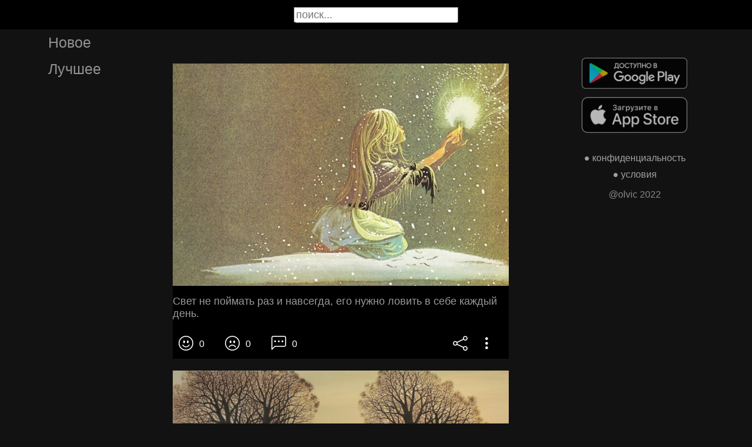

--- FILE ---
content_type: text/html; charset=UTF-8
request_url: https://stihtv.ru/picture/svet-ne-pojmat-raz-i-navsegda-ego-nuzno-lovit-v-sebe-kazdyj-den-MTczMzA
body_size: 20308
content:

<!DOCTYPE html>
<html lang="en">
  <head>

    <base href="/">
    <meta charset="UTF-8">
    <meta content="IE=Edge" http-equiv="X-UA-Compatible">  

    <meta name="viewport" content="width=device-width,maximum-scale=5,initial-scale=1,viewport-fit=cover"/>
    
    <meta name="apple-mobile-web-app-capable" content="yes">
    <meta name="apple-mobile-web-app-status-bar-style" content="black">
    <meta name="apple-mobile-web-app-title" content="ГыГы Приколы">
    <link rel="apple-touch-icon" href="icons/Icon-192.png">
    
    <link rel="icon" type="image/png" href="favicon.png"/>
    <link rel="manifest" href="manifest.json">


    <title>Свет не поймать раз и навсегда, его нужно ловить в себе каждый день. - выпуск №17330</title>
    <meta name="description" content="Свет не поймать раз и навсегда, его нужно ловить в себе каждый день. - выпуск №17330">


    <meta property="og:type" content="website"/>
    <meta property="og:site_name" content="Стихи и поэмы"/>
    

    <meta name="author" content="https://vk.com/poezia_proza_stihi"/>
    <meta property="article:author" content="https://vk.com/poezia_proza_stihi"/>
    <link rel="author" href="https://stihtv.ru/user/https://vk.com/poezia_proza_stihi"/>
    
    
    <meta property="og:title" content="Свет не поймать раз и навсегда, его нужно ловить в себе каждый день. - выпуск №17330"/>
    <meta property="twitter:title" content="Свет не поймать раз и навсегда, его нужно ловить в себе каждый день. - выпуск №17330"/>
    
    <meta property="og:description" content="Свет не поймать раз и навсегда, его нужно ловить в себе каждый день. - выпуск №17330"/>
    <meta property="twitter:description" content="Свет не поймать раз и навсегда, его нужно ловить в себе каждый день. - выпуск №17330"/>


    <meta property="og:url" content="https://stihtv.ru/picture/svet-ne-pojmat-raz-i-navsegda-ego-nuzno-lovit-v-sebe-kazdyj-den-MTczMzA"/>
    <meta property="og:image" content="https://stihtv.ru/thumb.php?id=17330"/>
    <meta property="og:image:height" content="0"/>
    <meta property="og:image:secure_url" content="https://stihtv.ru/thumb.php?id=17330"/>
    <meta property="og:image:width" content="0"/>
    <meta property="twitter:image" content="https://stihtv.ru/thumb.php?id=17330"/>
    <link rel="canonical" href="https://stihtv.ru/picture/svet-ne-pojmat-raz-i-navsegda-ego-nuzno-lovit-v-sebe-kazdyj-den-MTczMzA"/>
    

        
    <link rel="stylesheet" href="/static/bootstrap-icons.css">
    <link rel="stylesheet" href="/static/main.css?2">
    
    <script type="text/javascript" src="/static/main.js?6"></script>
    <script src="/static/lazysizes.min.js" async></script>

    <script>window.yaContextCb = window.yaContextCb || []</script>
    <script src="https://yandex.ru/ads/system/context.js" async></script>

  </head>
  <body>

  

    <noscript>You need to enable JavaScript to run this app.</noscript>

    <script type="text/javascript">
      {
        var main_uri = "/picture/svet-ne-pojmat-raz-i-navsegda-ego-nuzno-lovit-v-sebe-kazdyj-den-MTczMzA";        
      }
    </script>

    <div class="app">
      <div id="header" class="navbar">        
        
        <button id="btn_humburger" onclick="numburger_toggle(this)" class="hamburger hamburger--arrowalt" type="button">
          <span class="hamburger-box">
            <span class="hamburger-inner"></span>
          </span>
        </button>

        <input id="search" type="search" placeholder="поиск...">
      </div>

      <div id="main_box" class="main-box">

        <div id="left_menu" class="left-side">
          <a class="left-side-menuitem " href="/hot">Новое</a>
          <a class="left-side-menuitem " href="/best">Лучшее</a>
          
          <div class="left-side-add">
                <div class="right-side-info">
      <div class="btn-store">
        <a href='https://play.google.com/store/apps/details?id=com.olvic.poem'>
          <img alt='Доступно в Google Play' data-src='/static/google-play-badge.png' class="lazyload"/></a>           
      </div>

      <div class="btn-store">
        <a href='https://apps.apple.com/us/app/%D1%81%D1%82%D0%B8%D1%85%D0%B8-%D0%B8-%D0%BF%D0%BE%D1%8D%D0%BC%D1%8B-%D1%81%D0%BE%D1%86%D0%B8%D0%B0%D0%BB%D1%8C%D0%BD%D0%B0%D1%8F-%D1%81%D0%B5%D1%82%D1%8C/id1438447602'>
          <img alt='Доступно в Apple Store' data-src='/static/appstore-badge.png' class="lazyload"/></a> 
      </div>
    </div>

    <div class="right-side-link">
      <a href="/privacy.php">&#9679; конфиденциальность</a>
      <a href="/content.php">&#9679; условия</a>
      <p>@olvic 2022</p>
    </div>

              </div>
        </div>

        <div class="main-side">
          <div id="container_content" calss="container-content">

                    
        <div id="MTczMzA" class="container-post">

          
          <div class="post-content" style="padding-top: 66%;">

                                  <img src="https://stihtv.ru/data/img/29902006_456252885.jpg"/>
                      <a id="1550663918" href="/picture/svet-ne-pojmat-raz-i-navsegda-ego-nuzno-lovit-v-sebe-kazdyj-den-MTczMzA" class="post-link" target="_blank"></a>
                              </div>
                          <a id="1550663918" href="/picture/svet-ne-pojmat-raz-i-navsegda-ego-nuzno-lovit-v-sebe-kazdyj-den-MTczMzA" style="text-decoration:none" target="_blank"><h1 class='h1-text'>Свет не поймать раз и навсегда, его нужно ловить в себе каждый день.</h1></a>
                        <div class="post-bar">

            <div id="btn_like" class="post-bar-button">
              <i class="bi bi-emoji-smile"></i>
              <span>0</span>
            </div>
            
            <div id="btn_dislike" class="post-bar-button">
              <i class="bi bi-emoji-frown"></i>
              <span>0</span>
            </div>

            <div id="btn_comment" class="post-bar-button">
              <i class="bi bi-chat-left-dots"></i>
              <span>0</span>
            </div>

            
            <div id="btn_share" class="post-bar-button right">
              <i class="bi bi bi-share"></i>
            </div>

            <div id="btn_menu" class="post-bar-button">
              <i class="bi bi-three-dots-vertical"></i>
            </div>

          </div>          
        </div>
            
        <div id="MTczMjk" class="container-post">

          
          <div class="post-content" style="padding-top: 58%;">

                                  <img src="https://stihtv.ru/data/img/29902006_456252186.jpg"/>
                      <a id="1550663914" href="/picture/put-projdennyj-toboj-ne-tolko-tvoj-MTczMjk" class="post-link" target="_blank"></a>
                              </div>
                          <a id="1550663914" href="/picture/put-projdennyj-toboj-ne-tolko-tvoj-MTczMjk" style="text-decoration:none" target="_blank"><h1 class='h1-text'>Путь, пройденный тобой, не только твой.</h1></a>
                        <div class="post-bar">

            <div id="btn_like" class="post-bar-button">
              <i class="bi bi-emoji-smile"></i>
              <span>1</span>
            </div>
            
            <div id="btn_dislike" class="post-bar-button">
              <i class="bi bi-emoji-frown"></i>
              <span>0</span>
            </div>

            <div id="btn_comment" class="post-bar-button">
              <i class="bi bi-chat-left-dots"></i>
              <span>0</span>
            </div>

            
            <div id="btn_share" class="post-bar-button right">
              <i class="bi bi bi-share"></i>
            </div>

            <div id="btn_menu" class="post-bar-button">
              <i class="bi bi-three-dots-vertical"></i>
            </div>

          </div>          
        </div>
        <div class="container-ad">
        <div id="yandex_rtb_R-A-2075621-2-1"></div>

                  <script>window.yaContextCb.push(()=>{
            Ya.Context.AdvManager.render({
              blockId: 'R-A-2075621-2',
              renderTo: 'yandex_rtb_R-A-2075621-2-1',            
              pageNumber: 1,
              statId: 1,              
            })
          })</script>
            </div>

            
        <div id="MTczMjg" class="container-post">

          
          <div class="post-content" style="padding-top: 84%;">

                                  <img src="https://stihtv.ru/data/img/38683579_456293182.jpg"/>
                      <a id="1550663912" href="/picture/MTczMjg" class="post-link" target="_blank"></a>
                              </div>
                    <div class="post-bar">

            <div id="btn_like" class="post-bar-button">
              <i class="bi bi-emoji-smile"></i>
              <span>0</span>
            </div>
            
            <div id="btn_dislike" class="post-bar-button">
              <i class="bi bi-emoji-frown"></i>
              <span>0</span>
            </div>

            <div id="btn_comment" class="post-bar-button">
              <i class="bi bi-chat-left-dots"></i>
              <span>0</span>
            </div>

            
            <div id="btn_share" class="post-bar-button right">
              <i class="bi bi bi-share"></i>
            </div>

            <div id="btn_menu" class="post-bar-button">
              <i class="bi bi-three-dots-vertical"></i>
            </div>

          </div>          
        </div>
            
        <div id="MTczMjc" class="container-post">

          
          <div class="post-content" style="padding-top: 66%;">

                                  <img src="https://stihtv.ru/data/img/38683579_456293181.jpg"/>
                      <a id="1550663906" href="/picture/golos-v-telefonnoj-trubke-esli-b-golos-mozno-bylo-celovat-a-prizalsa-by-gubami-k-tvoemu-selestasemu-MTczMjc" class="post-link" target="_blank"></a>
                              </div>
                          <a id="1550663906" href="/picture/golos-v-telefonnoj-trubke-esli-b-golos-mozno-bylo-celovat-a-prizalsa-by-gubami-k-tvoemu-selestasemu-MTczMjc" style="text-decoration:none" target="_blank"><h1 class='h1-text'>Голос в телефонной трубке<br>Если б голос можно было целовать,<br>Я прижался бы губами к твоему,<br>Шелестящему внутри, как целый сад,<br>Что-то шепчущий, обняв ночную тьму.<br><br>Если б душу можно было целовать,<br>К ней прильнул бы, словно к лунному лучу.<br>Как бедны на свете те, чья цель – кровать,<br>Моя цель – душа твоя. Её хочу.<br>Я хочу твой голос. Он – твоя душа.<br>По росе хочу с ним бегать босиком,<br>И в стогу, так нежно колющем, греша,<br>Кожи голоса коснуться языком.<br><br>И, наверно, в мире у тебя одной<br>Существует – хоть про все забудь! –<br>Этот голос, упоительно грудной,<br>Тот, что втягивает в белый омут – в грудь.<br><br>Е.Евтушенко, 1986</h1></a>
                        <div class="post-bar">

            <div id="btn_like" class="post-bar-button">
              <i class="bi bi-emoji-smile"></i>
              <span>2</span>
            </div>
            
            <div id="btn_dislike" class="post-bar-button">
              <i class="bi bi-emoji-frown"></i>
              <span>0</span>
            </div>

            <div id="btn_comment" class="post-bar-button">
              <i class="bi bi-chat-left-dots"></i>
              <span>0</span>
            </div>

            
            <div id="btn_share" class="post-bar-button right">
              <i class="bi bi bi-share"></i>
            </div>

            <div id="btn_menu" class="post-bar-button">
              <i class="bi bi-three-dots-vertical"></i>
            </div>

          </div>          
        </div>
            
        <div id="MTczMjY" class="container-post">

          
          <div class="post-content" style="padding-top: 62%;">

                                  <img src="https://stihtv.ru/data/img/37608158_456255485.jpg"/>
                      <a id="1550663904" href="/picture/podumaes-velikaa-potera-solgal-usel-ne-scel-prioritetom-prosti-no-a-ne-stanu-zdat-u-dveri-tvoih-MTczMjY" class="post-link" target="_blank"></a>
                              </div>
                          <a id="1550663904" href="/picture/podumaes-velikaa-potera-solgal-usel-ne-scel-prioritetom-prosti-no-a-ne-stanu-zdat-u-dveri-tvoih-MTczMjY" style="text-decoration:none" target="_blank"><h1 class='h1-text'>Подумаешь, великая потеря: <br>Солгал, ушел, не счел приоритетом. <br>Прости, но я не стану ждать у двери <br>Твоих шагов… Закончили на этом. <br> <br>Не так уж тяжела моя утрата - <br>Остаться без того, кому не нужен. <br>Я у себя одна. И я богата <br>Хотя бы тем, что без тебя - не хуже. <br> <br>Не стану создавать проблему века <br>Из догоревшей искры между нами. <br>Вполне реально жить без человека, <br>Пускай он и пророс в меня корнями. <br> <br>Не рухнул мир, не дрогнул от тревоги. <br>Пожалуй, много чести – ненавидеть <br>И помнить все… Ведь, знаешь ли, в итоге: <br>Обижен тот, кто дал себя обидеть. <br> <br>Любовь Козырь</h1></a>
                        <div class="post-bar">

            <div id="btn_like" class="post-bar-button">
              <i class="bi bi-emoji-smile"></i>
              <span>0</span>
            </div>
            
            <div id="btn_dislike" class="post-bar-button">
              <i class="bi bi-emoji-frown"></i>
              <span>0</span>
            </div>

            <div id="btn_comment" class="post-bar-button">
              <i class="bi bi-chat-left-dots"></i>
              <span>0</span>
            </div>

            
            <div id="btn_share" class="post-bar-button right">
              <i class="bi bi bi-share"></i>
            </div>

            <div id="btn_menu" class="post-bar-button">
              <i class="bi bi-three-dots-vertical"></i>
            </div>

          </div>          
        </div>
            
        <div id="MTczMjU" class="container-post">

          
          <div class="post-content" style="padding-top: 88%;">

                                  <img src="https://stihtv.ru/data/img/29902006_456325898.jpg"/>
                      <a id="1550663916" href="/picture/odnim-iz-glavnyh-priznakov-scasta-i-garmonii-avlaetsa-polnoe-otsutstvie-potrebnosti-komuto-ctoto-MTczMjU" class="post-link" target="_blank"></a>
                              </div>
                          <a id="1550663916" href="/picture/odnim-iz-glavnyh-priznakov-scasta-i-garmonii-avlaetsa-polnoe-otsutstvie-potrebnosti-komuto-ctoto-MTczMjU" style="text-decoration:none" target="_blank"><h1 class='h1-text'>Одним из главных признаков счастья и гармонии является полное отсутствие потребности кому-то что-то доказывать.</h1></a>
                        <div class="post-bar">

            <div id="btn_like" class="post-bar-button">
              <i class="bi bi-emoji-smile"></i>
              <span>0</span>
            </div>
            
            <div id="btn_dislike" class="post-bar-button">
              <i class="bi bi-emoji-frown"></i>
              <span>0</span>
            </div>

            <div id="btn_comment" class="post-bar-button">
              <i class="bi bi-chat-left-dots"></i>
              <span>0</span>
            </div>

            
            <div id="btn_share" class="post-bar-button right">
              <i class="bi bi bi-share"></i>
            </div>

            <div id="btn_menu" class="post-bar-button">
              <i class="bi bi-three-dots-vertical"></i>
            </div>

          </div>          
        </div>
    
          </div>            

        </div>

        <div class="right-side">
              <div class="right-side-info">
      <div class="btn-store">
        <a href='https://play.google.com/store/apps/details?id=com.olvic.poem'>
          <img alt='Доступно в Google Play' data-src='/static/google-play-badge.png' class="lazyload"/></a>           
      </div>

      <div class="btn-store">
        <a href='https://apps.apple.com/us/app/%D1%81%D1%82%D0%B8%D1%85%D0%B8-%D0%B8-%D0%BF%D0%BE%D1%8D%D0%BC%D1%8B-%D1%81%D0%BE%D1%86%D0%B8%D0%B0%D0%BB%D1%8C%D0%BD%D0%B0%D1%8F-%D1%81%D0%B5%D1%82%D1%8C/id1438447602'>
          <img alt='Доступно в Apple Store' data-src='/static/appstore-badge.png' class="lazyload"/></a> 
      </div>
    </div>

    <div class="right-side-link">
      <a href="/privacy.php">&#9679; конфиденциальность</a>
      <a href="/content.php">&#9679; условия</a>
      <p>@olvic 2022</p>
    </div>

            </div>
      </div>

      <a id="btn_up" class="btn-main btn-up"><i class="bi bi-arrow-up-short"></i></a>

      <div id="post_menu" class="post-menu">
        <div class="post-menu-content">                    
          <a id="mn2" class="btn-report">Скопировать</a>
          <a id="mn3" class="btn-report">Пожаловаться</a>
          <div class="separator"></div>      
          <a class="btn-report">Отмена</a>
        </div>
      </div>


      <div id="report_menu" class="post-menu">
        <div class="post-menu-content">          
          <a id="rep8" class="btn-report">Авторские права</a>
          <a id="rep1" class="btn-report">Матерные слова</a>
          <a id="rep2" class="btn-report">Порнография</a>
          <a id="rep3" class="btn-report">Спам</a>
          <a id="rep4" class="btn-report">Насилие</a>
          <a id="rep5" class="btn-report">Враждебность</a>
          <a id="rep6" class="btn-report">Не уверен</a>
          <div class="separator"></div>      
          <a class="btn-report">Отмена</a>
        </div>
      </div>
    </div>

    <div id="snackbar"></div>


    <!-- Google tag (gtag.js) -->
    <script async src="https://www.googletagmanager.com/gtag/js?id=G-S5DF0GSL9D"></script>
    <script>
      window.dataLayer = window.dataLayer || [];
      function gtag(){dataLayer.push(arguments);}
      gtag('js', new Date());

      gtag('config', 'G-S5DF0GSL9D');
    </script>

    <!-- Yandex.Metrika counter -->
    <script type="text/javascript" >
      (function(m,e,t,r,i,k,a){m[i]=m[i]||function(){(m[i].a=m[i].a||[]).push(arguments)};
      m[i].l=1*new Date();k=e.createElement(t),a=e.getElementsByTagName(t)[0],k.async=1,k.src=r,a.parentNode.insertBefore(k,a)})
      (window, document, "script", "https://mc.yandex.ru/metrika/tag.js", "ym");

      ym(91377222, "init", {
            clickmap:true,
            trackLinks:true,
            accurateTrackBounce:true
      });
    </script>
    <noscript><div><img src="https://mc.yandex.ru/watch/91377222" style="position:absolute; left:-9999px;" alt="" /></div></noscript>
    <!-- /Yandex.Metrika counter -->
  </body>
</html>

<!-- 0.099916934967041 -->
